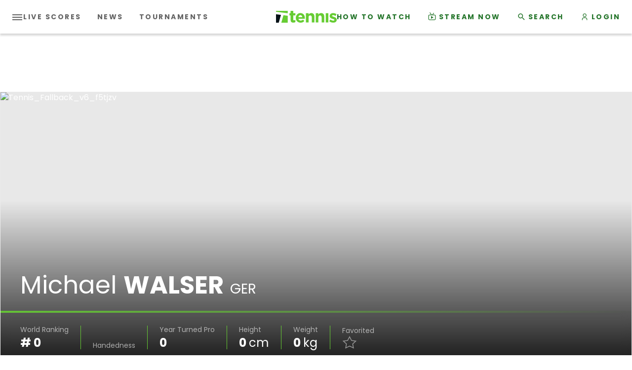

--- FILE ---
content_type: application/javascript
request_url: https://api.lightboxcdn.com/z9gd/43117/liveblogging-dapi.tennis.com/jsonp/z?cb=1764989262529&dre=l&callback=jQuery36402655524009738779_1764989262512&_=1764989262513
body_size: 1014
content:
jQuery36402655524009738779_1764989262512({"response":"[base64]","dre":"l","success":true});

--- FILE ---
content_type: application/javascript; charset=utf-8
request_url: https://fundingchoicesmessages.google.com/f/AGSKWxVAVmexLe3_IwK1YZOtt5aTiGI7fI_WB6QoRkBsAirVfu92AyJmV0ybuSlPIxahDOOtKWih7A-vJ_hljcTBPRoM0QqfaF-Xv5k3pqJ30U6zvY_87F7TMS_BtPvgy7YzU---HasFOKRc9nMB_6Jjjc3FNWNFON0Vvb32uJIlWc2r-aOLenMBw20XaPoU/__728x90px./live_ad./adlift4._ad_article_/horizontal_ad.
body_size: -1291
content:
window['1647ce0e-96fa-455a-9a2f-bfe672ee1f73'] = true;